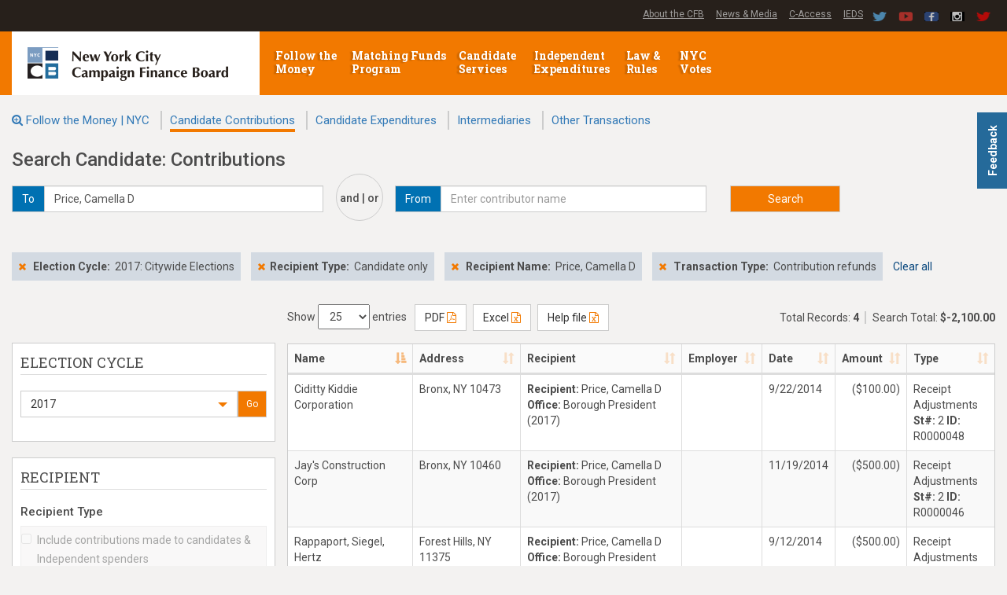

--- FILE ---
content_type: text/html; charset=utf-8
request_url: https://www.nyccfb.info/ftmsearch/Candidates/Contributions?ec=2017&rt=can&cand=1884&stmt=&trans=M
body_size: 14584
content:
<!doctype html>
<html class="no-js" lang="en">
<head>
    <meta charset="utf-8">
    <meta http-equiv="x-ua-compatible" content="ie=edge">
    <title> Candidate: Contributions - Follow the Money | NYC </title>
    <meta name="description" content="">
    <meta name="viewport" content="width=device-width, initial-scale=1">
    <link rel="apple-touch-icon" href="apple-touch-icon.png">
    <!-- Place favicon.ico in the root directory -->
    <link rel="shortcut icon" href="/FTMSearch/favicon.ico" />

    <link href="/FTMSearch/Content/normalize.css" rel="stylesheet" />
    <link href="/FTMSearch/Content/bootstrap.css" rel="stylesheet" />
    <link href="/FTMSearch/Content/bootstrap-select.css" rel="stylesheet" />
    <link href="/FTMSearch/Content/jquery.smartmenus.bootstrap.css" rel="stylesheet" />
    
    <link rel="stylesheet" href="https://cdnjs.cloudflare.com/ajax/libs/font-awesome/4.7.0/css/font-awesome.min.css">

    
    <link rel="stylesheet" href="https://code.jquery.com/ui/1.12.1/themes/base/jquery-ui.css">

    <link href="/FTMSearch/Content/DataTables/css/jquery.dataTables.min.css" rel="stylesheet" />
    
    <link href="/FTMSearch/Content/DataTables/css/responsive.dataTables.min.css" rel="stylesheet" />

    <link href="/FTMSearch/Content/highCheckTree.css" rel="stylesheet" />

    <link href="/FTMSearch/Content/main.css" rel="stylesheet" />
    <link href="/FTMSearch/Content/site.css?v=0302125049" rel="stylesheet" />
    <link href="/FTMSearch/Content/OffCanvas.css" rel="stylesheet" />

    

	<script src="/FTMSearch/Scripts/jquery-3.7.1.min.js"></script>
    <script src="/FTMSearch/Scripts/angular.min.js"></script>
    <script src="https://ajax.googleapis.com/ajax/libs/angularjs/1.5.8/angular-sanitize.js"></script>

    <script src="/FTMSearch/Scripts/modernizr-2.8.3.min.js"></script>

    <script type='text/javascript'>
        var appInsights = window.appInsights || function (config) {
            function r(config) { t[config] = function () { var i = arguments; t.queue.push(function () { t[config].apply(t, i) }) } }
            var t = { config: config }, u = document, e = window, o = 'script', s = u.createElement(o), i, f; for (s.src = config.url || '//az416426.vo.msecnd.net/scripts/a/ai.0.js', u.getElementsByTagName(o)[0].parentNode.appendChild(s), t.cookie = u.cookie, t.queue = [], i = ['Event', 'Exception', 'Metric', 'PageView', 'Trace', 'Ajax']; i.length;) r('track' + i.pop()); return r('setAuthenticatedUserContext'), r('clearAuthenticatedUserContext'), config.disableExceptionTracking || (i = 'onerror', r('_' + i), f = e[i], e[i] = function (config, r, u, e, o) { var s = f && f(config, r, u, e, o); return s !== !0 && t['_' + i](config, r, u, e, o), s }), t
        }({
            instrumentationKey: "16868e04-fbec-42be-98ee-3a81c5ae089a"
        });

        window.appInsights = appInsights;
        appInsights.trackPageView();
    </script>
</head>
<body>
    <!--[if lt IE 8]>
        <p class="browserupgrade">You are using an <strong>outdated</strong> browser. Please <a href="http://browsehappy.com/">upgrade your browser</a> to improve your experience.</p>
    <![endif]-->

    <header class="clearfix">
    <div class="headerwrap clearfix">
        <div class="container-fluid">
            <div class="headright">
                <div class="headercenter">
                    <a href="/about">About the CFB</a>
                    <a href="/media">News &amp; Media</a>
                    <a href="https://caccess.nyccfb.info" target="_blank">C-Access</a>
                    <a href="https://ieds.nyccfb.info/Public/Login.aspx" target="_blank">IEDS</a>
                </div>
                <div class="headermedia">
                    <span class="mediaicon"><a href="https://twitter.com/nyccfb" target="_blank"><img src="/FTMSearch/Images/twitter.png"></a></span>
                    <span class="mediaicon"><a href="https://www.youtube.com/user/nyccfb" target="_blank"><img src="/FTMSearch/Images/youTube.png"></a></span>
                    <span class="mediaicon"><a href="https://www.facebook.com/nycvotes" target="_blank"><img src="/FTMSearch/Images/facebook.png"></a></span>
                    <span class="mediaicon"><a href="https://www.instagram.com/nycvotes" target="_blank"><img src="/FTMSearch/Images/Instagram.png"></a></span>
                    <span class="mediaicon"><a href="https://twitter.com/&#64;nycvotes" target="_blank"><img src="/FTMSearch/Images/twitter-nycvotes.png"></a></span>
                </div>
            </div>
        </div>
    </div>
    <nav id="cfb_navId" class="navbar navbar-inverse clearfix">
        <div class="container-fluid">
            <div class="navbar-header">
                <button type="button" class="navbar-toggle" data-toggle="collapse" data-target=".navbar-collapse">
                    <span class="sr-only">Toggle navigation</span>
                    <span class="icon-bar"></span>
                    <span class="icon-bar"></span>
                    <span class="icon-bar"></span>
                </button>
                <div class="site-logo">
                    <a class="_navbar-brand" href="http://www.nyccfb.info/"><img src="https://www.nyccfb.info/sites/all/themes/cfb15/images/site-logo.png" class="img-responsive" alt="Home" /></a>
                </div>
            </div>
            <div id="navbar" class="collapse navbar-collapse">

                <!-- Left nav -->
                <ul class="nav navbar-nav cfb-menu">
                    <li class="first-bar menu-mlid-2460">
                        
                        <a href="http://www.nyccfb.info/follow-the-money/">Follow the Money <span class="caret"></span></a>
                    </li>
                    <li class="first-bar menu-mlid-300">
                        <a href="http://www.nyccfb.info/program">Matching Funds Program <span class="caret"></span></a>
                    </li>
                    <li class="first-bar menu-mlid-2462">
                        <a href="http://www.nyccfb.info/candidate-services">Candidate Services <span class="caret"></span></a>
                    </li>
                    <li class="first-bar menu-mlid-701">
                        <a href="http://www.nyccfb.info/independent-expenditures">Independent Expenditures <span class="caret"></span> </a>
                    </li>
                    <li class="first-bar menu-mlid-304">
                        <a href="http://www.nyccfb.info/law">Law &amp; Rules <span class="caret"></span></a>
                    </li>
                    <li class="first-bar menu-mlid-2461">
                        <a href="http://www.nyccfb.info/nyc-votes">NYC Votes <span class="caret"></span></a>
                    </li>
                </ul>


            </div><!--/.nav-collapse -->
        </div>
    </nav>
</header>



    <div id="body" class="clearfix" ng-app="FtmSearch"
         data-webapi="https://www.nyccfb.info/FTMSearchWebAPI"
         data-defaultElectionCycle="2025">
        





<div ng-controller="CandidatesContributionsCtrl as vm" ng-init="vm.init()">
    <div class="container-fluid">

        <style>
    
</style>

<div>
    <ul class="page-header-links">
        <li>
            <i class="fa fa-search-plus"></i> <a id="mainSearchPage" href="/FTMSearch/Home/FTMSearch"> Follow the Money | NYC </a>
        </li>
                <li>
                    <a id="Contributions" href="/FTMSearch/Candidates/Contributions?ec={{vm.defaultElectionCycle}}&rt=can">Candidate Contributions</a>
                </li>
                <li>
                    <a id="Expenditures" href="/FTMSearch/Candidates/Expenditures?ec={{vm.defaultElectionCycle}}">Candidate Expenditures</a>
                </li>
                <li>
                    <a id="Intermediaries" href="/FTMSearch/Candidates/Intermediaries?ec={{vm.defaultElectionCycle}}">Intermediaries</a>
                </li>
                <li>
                    <a id="OtherTransactions" href="/FTMSearch/Candidates/OtherTransactions?ec={{vm.defaultElectionCycle}}">Other Transactions</a>
                </li>
    </ul>
</div>

<script type="text/javascript">
    $(document).ready(function () {
        if ($('#SearchParams_internCode').val().length != 0) {
            $('#mainSearchPage').attr('href', $('#mainSearchPage').attr('href') + "?internCode=" + $('#SearchParams_internCode').val());
            $('#Contributions').attr('href', $('#Contributions').attr('href') + "&internCode=" + $('#SearchParams_internCode').val());
            $('#Expenditures').attr('href', $('#Expenditures').attr('href') + "&internCode=" + $('#SearchParams_internCode').val());
            $('#Intermediaries').attr('href', $('#Intermediaries').attr('href') + "&internCode=" + $('#SearchParams_internCode').val());
            $('#OtherTransactions').attr('href', $('#OtherTransactions').attr('href') + "&internCode=" + $('#SearchParams_internCode').val());
        }
    });
</script>







        <input id="FtmController" name="FtmController" ng-value="vm.ftmController" type="hidden" value="Candidates" />
        <input id="FtmAction" name="FtmAction" type="hidden" value="Contributions" />

        <h3>Search Candidate: Contributions</h3>

        <div id="_searchForm">
<form action="/FTMSearch/Candidates/Contributions" autocomplete="off" id="ContributionsForm" method="post"><input name="__RequestVerificationToken" type="hidden" value="55baFXP99tXBg6w6Lb2Tx50LLlsIzysXOk3D4mw5BLcy36ED9m9M6_2HPXDNmGuAH772FBZ0_82hX1lzjDleLsGwIlBVu_E4ZL8fV-_KqEw1" />                <div id="search-filters-top" class="row">
                    <div class="form-group col-md-4">
                        <div class="input-group">
    <div class="input-group-addon"><span id="AddOnLeft">To</span></div>
    <input type="text" id="InputLeft" name="InputLeft" placeholder="Enter candidate name" class="form-control"
           ng-model="vm.typeaheadSelectedLeft" ng-disabled="vm.includeContributions"
           uib-typeahead="obj as obj.label for obj in vm.getAutoCompleteListLeft($viewValue)"
           typeahead-loading="vm.loadingLocationsLeft" typeahead-no-results="vm.noResultsLeft">
</div>
<i ng-show="vm.loadingLocationsLeft" class="smallLoader"></i>
<div ng-show="vm.noResultsLeft">
    <i class="glyphicon glyphicon-remove" ng-click="vm.noResultClickLeft()"></i> No autocomplete results found
</div>
<input id="InputLeftId" name="InputLeftId" ng-value="vm.typeaheadSelectedLeft.id" type="hidden" value="" />


                    </div>
                    <div class="form-group col-md-1 center-block ○♪">
                        <h5>and | or</h5>
                    </div>
                    <div class="form-group col-md-4">
                        <div class="input-group">
    <div class="input-group-addon"><span id="AddOnRight">From</span></div>
    <input type="text" id="InputRight" name="InputRight" placeholder="Enter contributor name" class="form-control"
           ng-model="vm.typeaheadSelectedRight"
           uib-typeahead="obj as obj.label for obj in vm.getAutoCompleteListRight($viewValue)"
           typeahead-loading="vm.loadingLocationsRight" typeahead-no-results="vm.noResultsRight">
</div>
<i ng-show="vm.loadingLocationsRight" class="smallLoader"></i>
<div ng-show="vm.noResultsRight">
    <i class="glyphicon glyphicon-remove" ng-click="vm.noResultClickRight()"></i> No autocomplete results found
</div>
<input id="InputRightId" name="InputRightId" ng-value="vm.typeaheadSelectedRight.id" type="hidden" value="" />


                        
                    </div>
                    <div class="form-group col-md-3">
                        <button class="btn btn-default submit-button" type="submit">Search</button>
                    </div>
                </div>
                <div class="row">
                    <input id="SearchParams_internCode" name="SearchParams.internCode" type="hidden" value="" />

                    <!-- INPUTS left,right -->
                    <input id="SearchParams_cand_id" name="SearchParams.cand_id" type="hidden" value="1884" />
                    <input id="SearchParams_last_name1" name="SearchParams.last_name1" type="hidden" value="" />

                    <!-- ELECTION CYCLE -->
                    <input id="SearchParams_election_cycle" name="SearchParams.election_cycle" ng-value="vm.selectedElectionCycle" type="hidden" value="2017" />

                    <!-- RECIPIENT -->
                    <input id="SearchParams_RecipientType" name="SearchParams.RecipientType" ng-value="vm.includeContributions | getRecipientType" type="hidden" value="can" />
                    <input id="SearchParams_office_cd" name="SearchParams.office_cd" ng-value="vm.selectedOffices" type="hidden" value="" />

                    <!-- CONTRIBUTOR -->
                    <input id="SearchParams_c_cd" name="SearchParams.c_cd" ng-value="vm.selectedContributorType" type="hidden" value="" />
                    <input id="SearchParams_emp_name1" name="SearchParams.emp_name1" type="hidden" value="" />
                    <input id="SearchParams_boro_cd" name="SearchParams.boro_cd" ng-value="vm.selectedContributorAddresses" type="hidden" value="" />
                    <input id="SearchParams_zip" name="SearchParams.zip" type="hidden" value="" />

                    <!-- TRANSACTION -->
                    <input id="SearchParams_min_amount" name="SearchParams.min_amount" type="hidden" value="" />
                    <input id="SearchParams_max_amount" name="SearchParams.max_amount" type="hidden" value="" />
                    <input id="SearchParams_date_from" name="SearchParams.date_from" type="hidden" value="" />
                    <input id="SearchParams_date_to" name="SearchParams.date_to" type="hidden" value="" />
                    <input id="SearchParams_stmt" name="SearchParams.stmt" ng-value="vm.selectedStatements" type="hidden" value="" />
                    <input id="SearchParams_TransactionType_ID" name="SearchParams.TransactionType_ID" ng-value="vm.selectedTransactionType" type="hidden" value="M" />
                    <input id="SearchParams_Account_ID" name="SearchParams.Account_ID" ng-value="vm.selectedAccountType" type="hidden" value="" />
                </div>
</form>        </div>

        <div id="search-filters" class="row">
            <div class="col-md-12">
                

<span id="_filterElectionCycle" class="filter-tag">
    <span class="filter-remove"><i class="glyphicon glyphicon-remove" ng-click="vm.filterClick('electionCycle')"></i></span>
    <span class="filter-type">Election Cycle:</span>
    
    <span class="filter-value"> 2017: Citywide Elections </span>
</span>




<span id="_filterRecipientType" class="filter-tag">
    <span class="filter-remove"><i class="glyphicon glyphicon-remove" ng-click="vm.filterClick('recipientType')"></i></span><span class="filter-type">Recipient Type:</span><span class="filter-value">
                Candidate only
    </span>
</span>










<span id="_filterRecipientName" class="filter-tag">
    <span class="filter-remove">
        <i class="glyphicon glyphicon-remove" ng-click="vm.filterClick('recipientName')"></i>
    </span>
    <span class="filter-type">
        Recipient Name:
    </span>
    <span class="filter-value">{{vm.typeaheadSelectedLeft.label}}</span>
</span>







<span id="_filterTransactionType" class="filter-tag">
    <span class="filter-remove"><i class="glyphicon glyphicon-remove" ng-click="vm.filterClick('transactionType')"></i></span>
    <span class="filter-type">Transaction Type:</span>
    
    <span class="filter-value"> Contribution refunds </span>
</span>









<span class="link-hover">
    <a href="#" ng-click="vm.clearAll()" rel="nofollow" title="Clear all filters">
        Clear all  
    </a>
</span>

<div>
    <input id="officesLabel" type="hidden" ng-model="vm.officesMessage">
</div>
            </div>
        </div>

        <div class="row full">
            <div id="search-wrapper" class="col-md-12">
                
<div id="showHideSearchMenu" class="form-group hide">
    <button id="showHideButton" class="btn btn-default btn">
        <span id="showHideBtnText">Show</span> search menu
    </button>
</div>


                <div id="search-filters-input">
                    <div class="refinement-group">
    <div class="refinement-header">
        <h4>Election Cycle</h4>
    </div>
    <div class="refinement-content">
        <div id="ddlElectionCycleMenu" class="input-group m-t-10">
            

            <select class="selectpicker form-control" ng-model="vm.selectedElectionCycle" id="ddlElectionCycle"
                    data-size="10" multiple data-selected-text-format="count > 3" title="Choose from the following..."
                    data-actions-box="true" data-dropup-auto="false">
                        <option data-divider="true"></option>
                        <option disabled> ------- Citywide Elections ------- </option>
                        <option value='2029' title='2029'> 2029: Citywide Elections </option>
                        <option value='2025' title='2025'> 2025: Citywide Elections </option>
                        <option value='2024' title='2024'> 2024: Ballot Proposals </option>
                        <option value='2023' title='2023'> 2023: All Council Districts </option>
                        <option value='2022' title='2022'> 2022: Ballot Proposals </option>
                        <option value='2021' title='2021'> 2021: Citywide Elections </option>
                        <option value='2018' title='2018'> 2018: Ballot Proposals </option>
                        <option value='2017' title='2017'> 2017: Citywide Elections </option>
                        <option value='2013' title='2013'> 2013: Citywide Elections </option>
                        <option value='2009' title='2009'> 2009: Citywide Elections </option>
                        <option value='2005' title='2005'> 2005: Citywide Elections </option>
                        <option value='2003' title='2003'> 2003: All Council Districts </option>
                        <option value='2001' title='2001'> 2001: Citywide Elections </option>
                        <option value='1997' title='1997'> 1997: Citywide Elections </option>
                        <option value='1993' title='1993'> 1993: Citywide Elections </option>
                        <option value='1991' title='1991'> 1991: All Council Districts </option>
                        <option value='1989' title='1989'> 1989: Citywide Elections </option>
                        <option data-divider="true"></option>
                        <option disabled> ------- Off-Year Elections ------- </option>
                        <option value='2020A' title='2020A'> 2020: Queens Borough President (Jun/Nov) </option>
                        <option value='2020B' title='2020B'> 2020: Council District 37 (Jun/Nov) </option>
                        <option value='2019' title='2019'> 2019: Public Advocate &amp; Council District 45 (Jun/Nov) </option>
                        <option value='2016' title='2016'> 2016: Council Districts 17, 51 (Sept/Nov) </option>
                        <option value='2015' title='2015'> 2015: Council District 23 (Sept/Nov) </option>
                        <option value='2011' title='2011'> 2011: Council District 28 (Sept/Nov) </option>
                        <option value='2010' title='2010'> 2010: Council District 44 (Sept/Nov) </option>
                        <option value='2008' title='2008'> 2008: Council District 30 (Sept/Nov) </option>
                        <option value='2007' title='2007'> 2007: Council Districts 40, 51 (Sept/Nov) </option>
                        <option value='1999' title='1999'> 1999: Council Districts 3, 4, 48, 50 (Sept/Nov) </option>
                        <option value='1996' title='1996'> 1996: Council District 5 (Sept/Nov) </option>
                        <option value='1994' title='1994'> 1994: Council District 51 (Sept/Nov) </option>
                        <option data-divider="true"></option>
                        <option disabled> ------- Special Elections ------- </option>
                        <option value='2025B' title='2025B'> 2025: City Council District 51 </option>
                        <option value='2025A' title='2025A'> 2025: City Council District 44 </option>
                        <option value='2021C' title='2021C'> 2021: City Council Districts 11 &amp; 15 </option>
                        <option value='2021B' title='2021B'> 2021: City Council District 31 </option>
                        <option value='2021A' title='2021A'> 2021: Council District 24 </option>
                        <option value='2020C' title='2020C'> 2020: Council District 12 </option>
                        <option value='2019B' title='2019B'> 2019: Council District 45 </option>
                        <option value='2019A' title='2019A'> 2019: Public Advocate </option>
                        <option value='2017A' title='2017A'> 2017: Council District 9 </option>
                        <option value='2016A' title='2016A'> 2016: Council District 17 </option>
                        <option value='2015A' title='2015A'> 2015: Council District 51 </option>
                        <option value='2013A' title='2013A'> 2013: Council District 31 </option>
                        <option value='2012A' title='2012A'> 2012: Council District 12 </option>
                        <option value='2010B' title='2010B'> 2010: Council District 28 </option>
                        <option value='2010A' title='2010A'> 2010: Council District 44 (March) </option>
                        <option value='2009B' title='2009B'> 2009: Bronx Borough President </option>
                        <option value='2009A' title='2009A'> 2009: Council Districts 21, 32, 49 </option>
                        <option value='2008A' title='2008A'> 2008: Council District 30 (June) </option>
                        <option value='2007B' title='2007B'> 2007: Council District 40 (April) </option>
                        <option value='2007A' title='2007A'> 2007: Council Districts 40, 51 (Feb) </option>
                        <option value='2005A' title='2005A'> 2005: Council District 17 (Feb) </option>
                        <option value='2003A' title='2003A'> 2003: Council Districts 18, 43 (Feb) </option>
                        <option value='2002A' title='2002A'> 2002: Council District 38 </option>
                        <option value='2001A' title='2001A'> 2001: Council District 15 </option>
                        <option value='1999A' title='1999A'> 1999: Council Districts 3, 48, 50 (Feb) </option>
                        <option value='1997A' title='1997A'> 1997: Council District 17 </option>
                        <option value='1996A' title='1996A'> 1996: Council District 5 (Jan) </option>
                        <option value='1994A' title='1994A'> 1994: Council District 51 (April) </option>
                        <option value='1993A' title='1993A'> 1993: Council District 4 </option>
                        <option value='1991B' title='1991B'> 1991: Council District 22 (April) </option>
                        <option value='1991A' title='1991A'> 1991: Council District 29 (Feb) </option>
                        <option value='1990A' title='1990A'> 1990: Council District 1 (July) </option>
                        <option data-divider="true"></option>
                        <option disabled> ------- Transition and Inauguration Entities ------- </option>
                        <option value='2025T' title='2025T'> 2025: Citywide Transition/Inauguration </option>
                        <option value='2023T' title='2023T'> 2023: Citywide Transition/Inauguration </option>
                        <option value='2021T' title='2021T'> 2021: Citywide Transition/Inauguration </option>
                        <option value='2017T' title='2017T'> 2017: Citywide Transition/Inauguration </option>
                        <option value='2013T' title='2013T'> 2013: Citywide Transition/Inauguration </option>
                        <option value='2010V' title='2010V'> 2010: Council District 28 Transition/Inauguration </option>
                        <option value='2010U' title='2010U'> 2010: Council District 44 Transition/Inauguration </option>
                        <option value='2009T' title='2009T'> 2009: Citywide Transition/Inauguration </option>
                        <option value='2009V' title='2009V'> 2009: Bronx Borough President Transition/Inauguration </option>
                        <option value='2009U' title='2009U'> 2009: Council Districts 21,32,49 Transition/Inaug </option>
                        <option value='2005T' title='2005T'> 2005: Citywide Transition/Inauguration </option>
                        <option value='2003T' title='2003T'> 2003: Council Transition/Inauguration </option>
                        <option value='2003U' title='2003U'> 2003: Council District 18 Transition/Inauguration </option>
                        <option value='2001T' title='2001T'> 2001: Citywide Transition/Inauguration </option>
                        <option value='2019T' title='2019T'> 2019: Public Advocate Transition/Inauguration </option>
                        <option value='2020T' title='2020T'> 2020: BP and CC Transition/Inauguration </option>
            </select>

            <span class="input-group-btn">
                <button ng-click="vm.GoElectionCycle()" class="btn btn-sm filter-go-button">Go</button>
            </span>
        </div>
        <input id="oldElectionCycle" type="hidden" value={{vm.oldElectionCycle}}>
    </div>
</div>



<div class="refinement-group">
    <div class="refinement-header">
        <h4>
                    Recipient

        </h4>
    </div>



<div class="refinement-sub-header">
    <h5>Recipient Type</h5>
</div>
<div class="refinement-content">
    <div class="checkbox">
        <label class="{{vm.typeaheadSelectedLeft.id ? 'vague' : ''}}">
            <input id="includeContributions" type="checkbox" 
                   ng-model="vm.includeContributions" 
                   ng-disabled="vm.typeaheadSelectedLeft.id || vm.selectedOffices || vm.selectedIndependentSpendersType" 
                   ng-change="vm.GoRecipientType()"> 
            Include contributions made to candidates & Independent spenders
        </label>
    </div>
</div>



<div class="refinement-sub-header clearfix">
    <h5 style="float:left;">Office</h5>
    <div class="text-right" style="float:right;">
        <button id="goOfficeBtn" 
                class="btn btn-sm filter-go-button-color ng-hide" 
                ng-click="vm.GoOffice()" 
                ng-disabled="vm.selectedOffices == '_'">Go</button>
    </div>
</div>
<div class="refinement-content">
    <ng-office-check-tree id="office-check-tree"
                          ec="vm.selectedElectionCycle"
                          selected="vm.selectedOffices"
                          message="vm.officesMessage"
                          ec-default="vm.defaultElectionCycle"
                          callback="vm.GoOffice()"></ng-office-check-tree>

    <input id="officeList_ec" type="hidden" value={{vm.selectedElectionCycle}}>
    <input id="office_ec" type="hidden" value={{vm.ecOffice}}>
    <input id="officeList_ofc" type="hidden" value={{vm.selectedOffices}}>
    <input id="officeList_lbl" type="hidden" value={{vm.officesMessage}}>
</div>

</div>




<div class="refinement-group">
    <div class="refinement-header">
        <h4>Contributor</h4>
    </div>

<div class="refinement-sub-header">
    <h5>Contributor Type</h5>
</div>
<div class="refinement-content">
    <div class="input-group m-t-10">
        

        <select class="selectpicker form-control" ng-model="vm.selectedContributorType" id="ddlContributor"
                data-size="10" multiple data-selected-text-format="count > 2" title="Choose from the following..."
                data-actions-box="true" data-dropup-auto="false">
                    <option data-divider="true"></option>
                    <option disabled> ------- Individuals ------- </option>
                    <option value='IND' title='Individual'> Individual </option>
                    <option value='CAN' title='Candidate'> Candidate </option>
                    <option value='SPO' title='Candidate&#39;s Spouse'> Candidate&#39;s Spouse </option>
                    <option value='FAM' title='Candidate&#39;s Family'> Candidate&#39;s Family </option>
                    <option data-divider="true"></option>
                    <option disabled> ------- Political Committees ------- </option>
                    <option value='PCOMC' title='Candidate Committee'> Candidate Committee </option>
                    <option value='PCOMZ' title='Party Committee'> Party Committee </option>
                    <option value='PCOMP' title='Political Action Committee (PAC)'> Political Action Committee (PAC) </option>
                    <option data-divider="true"></option>
                    <option disabled> ------- Labor Unions ------- </option>
                    <option value='empo' title='Labor Unions'> Labor Unions </option>
                    <option data-divider="true"></option>
                    <option disabled> ------- Business Entities ------- </option>
                    <option value='CORP' title='Corporation'> Corporation </option>
                    <option value='PART' title='Partnership'> Partnership </option>
                    <option value='LLC' title='Limited Liability Companies (LLC)'> Limited Liability Companies (LLC) </option>
                    <option data-divider="true"></option>
                    <option disabled> ------- Other/Unclassified ------- </option>
                    <option value='othr_unkn' title='Other/Unclassified'> Other/Unclassified </option>
        </select>

        <span class="input-group-btn">
            <button ng-click="vm.GoContributorType()" class="btn btn-sm filter-go-button" ng-disabled="vm.selectedContributorType == '_'">Go</button>
        </span>
    </div>

</div>




    
<div class="refinement-sub-header">
    <h5>Employer Name</h5>
</div>
<div class="refinement-content">
    <form role="form" name="employerForm" novalidate="">
        <div class="input-group m-t-10">
            <input id="employerName" name="employerName" maxlength="30" ng-model="vm.employerName" ng-pattern="/^[a-z\d\-_\s]+$/i" placeholder="Enter employer name" type="text" class="form-control">
            <span class="input-group-btn">
                <button ng-click="employerForm.$invalid || vm.GoContributorEmployer()" class="btn btn-sm filter-go-button" ng-disabled="employerForm.$invalid">Go</button>
            </span>
        </div>
        <div data-ng-show="employerForm.employerName.$error.pattern" class="alert alert-danger alert-dismissible" role="alert">
            <strong>Please enter only alphanumeric characters</strong>
        </div>
    </form>
</div>



    
<div class="refinement-sub-header clearfix">
    <h5 style="float:left;">Contributor Address</h5>
    <div class="text-right" style="float:right;" >
        <button ng-click="vm.GoContributorAddress()" class="btn btn-sm filter-go-button-color ng-hide">Go</button>
    </div>
</div>
<div class="refinement-content">
    <ng-contributor-address-check-tree id="contributor-address-check-tree"
                                       selected="vm.selectedContributorAddresses"
                                       message="vm.contributorAddressesMessage"
                                       callback="vm.GoContributorAddress()"></ng-contributor-address-check-tree>
</div>

    <div class="row text-center">
        <h5>- Or -</h5>
    </div>
    
<div class="refinement-sub-header">
    <h5>Zip</h5>
</div>
<div class="refinement-content">
    <form role="form" class="form-horizontal" name="zipForm" novalidate="">
        <div class="input-group m-t-10">
            <input id="zipCode" name="zipCode" ng-model="vm.zip" ng-pattern="/^(\d{5}-\d{4}|\d{5})$/" maxlength="5" type="text" class="form-control">
            <span class="input-group-btn">
                <a ng-click="zipForm.$invalid || vm.GoContributorZip()" class="btn btn-sm go-button" ng-disabled="zipForm.$invalid">Go</a>
            </span>
        </div>
        <div data-ng-show="zipForm.zipCode.$error.pattern" class="alert alert-danger alert-dismissible" role="alert">
            <strong>Please enter proper Zip Code</strong>
        </div>
    </form>
</div>







</div>







<div class="refinement-group">
    
    <div class="refinement-header">
         
        <h4>
            Transaction
        </h4>
    </div>

<div class="refinement-content">
    <form role="form" name="amountForm" novalidate="">
        <div id="min-max-amounts" class="row no-gutter">
            <div class="form-group col-sm-5">
                <label for="MinAmount">Min Amount</label>
                <div id="min-amount" class="input-group">
                    <div class="input-group-addon">$</div>
                    <input type="number" id="MinAmount" name="MinAmount" placeholder="Min $" class="form-control"
                           ng-model="vm.minAmount"
                           ng-pattern="/^[0-9]{1,8}$/"
                            /> 
                </div>
            </div>
            <div class="form-group col-sm-5">
                <label for="MaxAmount">Max Amount</label>
                <div id="max-amount" class="input-group">
                    <div class="input-group-addon">$</div>
                    <input type="number" id="MaxAmount" name="MaxAmount" placeholder="Max $" class="form-control"
                           ng-model="vm.maxAmount"
                           ng-pattern="/^[0-9]{1,20}$/" />
                </div>
            </div>
            <div class="form-group col-sm-2 col-no-padding btn_mobile">
                <button ng-click="vm.GoTransactionAmount()" class="btn btn-sm go-button-2" type="button" ng-disabled="amountForm.$invalid">Go</button>
            </div>
        </div>
    </form>
    <div data-ng-show="amountForm.MinAmount.$error.pattern" class="alert alert-danger alert-dismissible" role="alert">
        <strong>Not a valid number!</strong>
    </div>
    <div data-ng-show="amountForm.MaxAmount.$error.pattern" class="alert alert-danger alert-dismissible" role="alert">
        <strong>Not a valid number!</strong>
    </div>
    <div data-ng-show="amountForm.MinAmount.$error.lowerThan" class="alert alert-danger alert-dismissible" role="alert">
        <strong>Min amount cannot exceed max amount.</strong>
    </div>
    <div id="minLessThanMax" class="alert alert-danger alert-dismissible" role="alert" style="display: none;">
        <strong>Min amount cannot exceed max amount.</strong>
    </div>
    <input type="hidden" id="MinAmount" name="MinAmount" value="">
    <input type="hidden" id="MaxAmount" name="MaxAmount" value="">
    
</div>


    

<div class="refinement-sub-header">
    <h5>Transaction Type</h5>
</div>
<div class="refinement-content">
    <div class="input-group m-t-10">
        

        <select class="selectpicker form-control" ng-model="vm.selectedTransactionType" id="ddlTransactionType"
                data-size="10" multiple data-selected-text-format="count > 2" title="Choose from the following..."
                data-actions-box="true" data-dropup-auto="false">
                    <option value='ABC' title='Monetary contributions'> Monetary contributions </option>
                    <option value='D' title='In-kind contributions'> In-kind contributions </option>
                    <option value='M' title='Contribution refunds'> Contribution refunds </option>
        </select>

        <span class="input-group-btn">
            <button ng-click="vm.GoTransactionType()" class="btn btn-sm filter-go-button" ng-disabled="vm.selectedTransactionType == '_'">Go</button>
        </span>
    </div>
</div>





<div class="refinement-sub-header">
    <h5>Account Type</h5>
</div>
<div class="refinement-content">
    <div class="input-group m-t-10">
        

        <select class="selectpicker form-control" ng-model="vm.selectedAccountType" id="ddlAccountType"
                data-size="10" multiple data-selected-text-format="count > 3" title="Choose from the following..."
                data-actions-box="true" data-dropup-auto="false">
                    <option value='PG' title='PG'> Primary/general </option>
                    <option value='Runoff' title='Runoff'> Runoff </option>
                    <option value='Seg' title='Seg'> Segregated account </option>
        </select>

        <span class="input-group-btn">
            <button ng-click="vm.GoAccountType()" class="btn btn-sm filter-go-button" ng-disabled="vm.selectedAccountType == '_'">Go</button>
        </span>
    </div>
</div>




            <div id="transaction_duration" style="border: 0px solid #ccc;">
                <form role="form" class="date-range" name="dateRangeForm" novalidate="">
    <div class="row no-gutter">
        <div class="form-group col-sm-5">
            <label for="dateFrom">From</label>
            <div class="input-group__">
                <input type="text" class="form-control" id="dateFrom" ng-model="vm.dateFrom" placeholder="mm/dd/yyyy" readonly style="background-color: #fff;"/>
            </div>
        </div>
        <div class="form-group col-sm-5">
            <label for="dateTo">To</label>
            <div class="input-group__">
                <input type="text" class="form-control" id="dateTo" ng-model="vm.dateTo" placeholder="mm/dd/yyyy" readonly style="background-color: #fff;"/>
            </div>
        </div>
        <div class="form-group col-sm-2 col-no-padding btn_mobile">
            <button ng-click="vm.GoDateRange()" class="btn btn-sm go-button-2">Go</button>
        </div>
    </div>
</form>



                    <div class="row text-center">
                        <h5>- Or -</h5>
                    </div>

<div class="refinement-sub-header clearfix">
    <h5 style="float:left;">Disclosure Statement</h5>
    <div class="text-right" style="float:right;">
        <button ng-click="vm.GoStatement()" class="btn btn-sm filter-go-button-color ng-hide">Go</button>
    </div>
</div>
<div class="refinement-content">
    <ng-statement-check-tree id="statement-check-tree"
                             ec="vm.selectedElectionCycle"
                             type="vm.ftmController"
                             selected="vm.selectedStatements"
                             message="vm.statementMessage"
                             callback="vm.GoStatement()"></ng-statement-check-tree>
</div>


            </div>

</div>




 


                </div>
                <div id="search-results">
                    <div class="row">
                        <div class="col-md-12">
                            <div id="results-table-controls">
                                <div class="export-button-group">
                                    <button id="exportToPDF" class="btn btn-default btn" onclick="javascript: runExportToPDF();" data-loading-text="<i class='excelLoader'></i> <span class='exporting-text'>Exporting...<span>">
                                        PDF <i class="fa fa-file-pdf-o"></i>
                                    </button>
                                    <button id="exportToExcel" class="btn btn-default btn" onclick="javascript: runExportToExcel();" data-loading-text="<i id='excelLoader' class='excelLoader'></i> <span class='exporting-text'>Exporting...<span>  ">
                                        Excel <i class="fa fa-file-excel-o"></i>
                                    </button>
                                    <button id="exportHelpfile" class="btn btn-default btn" onclick="javascript: runExportHelpfile();" data-loading-text="<i id='excelLoader' class='excelLoader'></i> <span class='exporting-text'>Exporting...<span>  ">
                                        Help file <i class="fa fa-file-excel-o"></i>
                                    </button>
                                    <a id="exportedFile" href="" download></a>
                                    <a id="exportedPdf" href="" download></a>
                                    <a id="exportedHelpfile" href="" download></a>
                                </div>
                                <div class="dataTables_totalAmount">
                                    <span id="search-totalRecords"><span id="txtTotalRecords">Total Records: </span><strong></strong></span>
                                    <span id="search-total"><span id="txtSearchTotal">Search Total: </span><strong></strong></span>
                                </div>
                            </div>
                        </div>
                    </div>
                    <div class="row">
                        <div class="col-md-12">
                            <div class="results-table">
                                <table id="ftmDataTable" class="table table-striped table-bordered dt-responsive nowrap dataTable no-footer dtr-inline">
                                    <thead>
                                        <tr>
                                            <th>Name</th>
                                            <th>Address</th>
                                            
                                            <th>Recipient</th>
                                            <th>Employer</th>
                                            <th>Date</th>
                                            <th>Amount</th>
                                            <th>Type</th>
                                        </tr>
                                    </thead>
                                    <tbody></tbody>
                                </table>
                            </div>
                        </div>
                    </div>
                    <div class="row">
                        <div class="col-md-12">
                            <div id="results-table-footer"></div>
                        </div>
                    </div>
                </div>
            </div>
        </div>

        <!-- independent Spender Details Modal -->
        <div class="modal fade" id="independentSpenderDetailsModal" tabindex="-1" role="dialog">
            <div class="modal-dialog modal-lg" role="document">
                <div class="modal-content">
                    <!-- independent Spender Details Modal will get injected here -->
                </div><!-- /.modal-content -->
            </div><!-- /.modal-dialog -->
        </div><!-- /.modal -->

    </div>
</div>


        <input id="webApiUrl" type="hidden" value="">
    </div>

    
<div class="bottomnav">
    <div class="container">
        <div class="row">
            <div class="col-sm-2">
                <ul class="list-unstyled">
                    <li><a href="/FTMSearch/">Follow the Money</a></li>
                    <li>
                        <a href="/FTMSearch/Home/FTMSearch" title="">Follow the Money | NYC</a>
                    </li>
                    <li class="leaf menu-mlid-2828">
                        <a href="http://www.nyccfb.info/VSApps/WebForm_Finance_Summary.aspx?as_election_cycle=2013&amp;sm=press_12&amp;sm=press_12" title="">Campaign Finance Summary</a>
                    </li>
                    <li class="expanded menu-mlid-2935">
                        <a href="http://www.nyccfb.info/follow-the-money/reports">Campaign Finance Reports</a>
                    </li>
                    <li class="expanded menu-mlid-2936">
                        <a href="http://www.nyccfb.info/follow-the-money/analysis">Analysis</a>
                    </li>
                    <li class="last expanded menu-mlid-2934">
                        <a href="http://www.nyccfb.info/follow-the-money/post-election">Post-Election/Enforcement</a>
                    </li>
                </ul>
            </div>
            <div class="col-sm-2">
                <ul class="list-unstyled">
                    <li>
                        <a href="http://www.nyccfb.info/program">Matching Funds Program</a>
                    </li>
                    <li class="first leaf menu-mlid-2883">
                        <a href="http://www.nyccfb.info/program/how-it-works">How It Works</a>
                    </li>
                    <li class="leaf menu-mlid-2884">
                        <a href="http://www.nyccfb.info/program/benefits">Benefits</a>
                    </li>
                    <li class="leaf menu-mlid-2885">
                        <a href="http://www.nyccfb.info/program/impact-of-public-funds">Impact of Public Funds</a>
                    </li>
                    <li class="leaf menu-mlid-2886">
                        <a href="http://www.nyccfb.info/program/campaign-finance-resources">Campaign Finance Resources</a>
                    </li>
                    <li class="last leaf menu-mlid-2898">
                        <a href="http://www.nyccfb.info/candidate-services/join" title="">How to Enroll</a>
                    </li>
                </ul>

            </div>
            <div class="col-sm-2">
                <ul class="list-unstyled">
                    <li>
                        <a href="http://www.nyccfb.info/candidate-services">Candidate Services</a>
                    </li>
                    <li>
                        <a href="http://www.nyccfb.info/candidate-services/getting-started">Start Your Campaign</a>
                    </li>
                    <li>
                        <a href="http://www.nyccfb.info/candidate-services/limits-thresholds/2017">Limits &amp; Thresholds</a>
                    </li>
                    <li>
                        <a href="http://www.nyccfb.info/candidate-services/disclosure-deadlines/2017">Disclosure Deadlines</a>
                    </li>
                    <li>
                        <a href="http://www.nyccfb.info/candidate-services/campaign-resources">Campaign Resources</a>
                    </li>
                    <li>
                        <a href="http://www.nyccfb.info/candidate-services/post-election">Post-Election</a>
                    </li>
                </ul>
            </div>
            <div class="col-sm-2">
                <ul class="list-unstyled">
                    <li>
                        <a href="http://www.nyccfb.info/independent-expenditures">Independent Expenditures</a>
                    </li>
                    <li>
                        <a href="http://www.nyccfb.info/independent-expenditures/about-ies">About Independent Expenditures (IEs)</a>
                    </li>
                    <li>
                        <a href="http://www.nyccfb.info/independent-expenditures/independent-spender-resources">Independent Spender Resources</a>
                    </li>
                    <li>
                        <a href="http://www.nyccfb.info/independent-expenditures/ie-enforcement">IE Enforcement</a>
                    </li>
                </ul>
            </div>
            <div class="col-sm-2">
                <ul class="list-unstyled">
                    <li>
                        <a href="http://www.nyccfb.info/law">Law &amp; Rules</a>
                    </li>
                    <li>
                        <a href="http://www.nyccfb.info/law/act">Campaign Finance Act</a>
                    </li>
                    <li class="leaf menu-mlid-2530">
                        <a href="http://www.nyccfb.info/law/charter">NYC Charter</a>
                    </li>
                    <li>
                        <a href="http://www.nyccfb.info/law/rules">CFB Rules</a>
                    </li>
                    <li class="expanded menu-mlid-2464">
                        <a href="http://www.nyccfb.info/law/advisory-opinions" title="Advisory Opinions">Advisory Opinions (AOs)</a>
                    </li>
                    <li>
                        <a href="http://www.nyccfb.info/law/final-determinations" title="Final Determinations">Final Board Determinations (FBDs)</a>
                    </li>
                    <li>
                        <a href="http://www.nyccfb.info/law/penalty-guidelines/2013">Penalty Guidelines</a>
                    </li>
                    <li>
                        <a href="http://www.nyccfb.info/law/file-complaint" title="">How to File a Complaint</a>
                    </li>
                    <li>
                        <a href="http://www.nyccfb.info/law/foil">Freedom of Information Law (FOIL)</a>
                    </li>
                </ul>
            </div>
            <div class="col-sm-2">
                <ul class="list-unstyled">
                    <li>
                        <a href="http://www.nyccfb.info/nyc-votes">NYC Votes</a>
                    </li>
                    <li>
                        <a href="http://www.nyccfb.info/nyc-votes/about-nycvotes" title="">About NYC Votes</a>
                    </li>
                    <li>
                        <a href="http://www.nyccfb.info/nyc-votes/registering">Registering to Vote</a>
                    </li>
                    <li>
                        <a href="http://www.nyccfb.info/nyc-votes/how-to-vote">How to Vote</a>
                    </li>
                    <li>
                        <a href="http://www.nyccfb.info/nyc-votes/voter-guide">NYC Voter Guide</a>
                    </li>
                    <li>
                        <a href="http://www.nyccfb.info/nyc-votes/debate-videos" title="">Candidate Debates</a>
                    </li>
                    <li>
                        <a href="http://www.nyccfb.info/nyc-votes/community-programs">Community Programs</a>
                    </li>
                    <li>
                        <a href="http://www.nyccfb.info/nyc-votes/youth-programs">Youth Programs</a>
                    </li>
                    <li>
                        <a href="http://www.nyccfb.info/nyc-votes/get-involved">Get Involved</a>
                    </li>
                </ul>
            </div>
        </div>
    </div>
</div>
<footer>
    <div class="footerwrap clearfix">
        <div id="block-boxes-box-footer" class="container">
            <div class="bottomlogo">
                <div class="bmlogo">
                    <img src="/FTMSearch/Images/bmlogo.png" class="img-responsive" />
                </div>
            </div>
            <div class="footerextra">
                <div class="footerleft">
                    <ul>
                        <li><a href="/">About the CFB</a></li>
                        <li><a href="/">News &amp; Media</a></li>
                        <li><a href="http://www.nycvotes.org" target="_blank">NYCVotes.org</a></li>
                        <li><a href="/">Contact Us</a></li>
                        <li><a href="/">Career Opportunities</a></li>
                        <li><a href="/">Vendor Opportunities</a></li>
                        <li><a href="/">Privacy Policy</a></li>
                    </ul>
                </div>
                <div class="footerright">
                    <ul>
                        <li> © 2016 New York City Campaign Finance Board </li>
                        <li> 100 Church Street, 12th Floor, New York, NY 10007 </li>
                        <li class="tel"> 212.409.1800 </li>
                    </ul>
                </div>
            </div>

            <div class="footermedia">
                <span class="mediaicon"><a href="http://www.youtube.com/user/nyccfb" target="_blank"><img src="/FTMSearch/Images/youTube.png" /></a></span>
                <span class="mediaicon"><a href="https://twitter.com/nyccfb" target="_blank"><img src="/FTMSearch/Images/twitter.png" /></a></span>
            </div>
        </div>
    </div>

</footer>



    

    <script src="/FTMSearch/Scripts/DataTables/jquery.dataTables.min.js"></script>
    
    <script src="/FTMSearch/Scripts/DataTables/dataTables.responsive.min.js"></script>
    <script src="/FTMSearch/Scripts/angular-resource.min.js"></script>

    
    <script src="/FTMSearch/Scripts/jquery-ui.js"></script>

    <script src="/FTMSearch/Scripts/bootstrap.js"></script>
    <script src="/FTMSearch/Scripts/bootstrap-select.js"></script>

    <script src="/FTMSearch/Scripts/angular-ui/ui-bootstrap-tpls.min.js"></script>

    <script src="/FTMSearch/Scripts/jquery.smartmenus.js"></script>
    <script src="/FTMSearch/Scripts/jquery.smartmenus.bootstrap.js"></script>

    <script src="/FTMSearch/Scripts/masonry.pkgd.min.js"></script>

    
    <script src="/FTMSearch/Scripts/highchecktree.js?v=0302125049"></script>
    <script src="/FTMSearch/Scripts/plugins.js"></script>
    
    <script src="/FTMSearch/Scripts/main.js?v=0302125049"></script>

    
    
    <script src="/FTMSearch/Scripts/_FtmSearchApp.js?v=0302125049"></script>
    <script src="/FTMSearch/Scripts/_FtmService.js?v=0302125049"></script>


    

    <script src="/FTMSearch/Scripts/_CandidatesContributionsCtrl.js?v=0302125049"></script>
    <script src="/FTMSearch/Scripts/_export.js?v=0302125049"></script>
    <script src="/FTMSearch/Scripts/_dataTable.js?v=0302125049"></script>

    <script type="text/javascript">

        $(document).ready(function(){
            //debugger;
                iifeDataTable.inputToBLL.push({ "name": "election_cycle", "value": "2017" });
                iifeDataTable.inputToBLL.push({ "name": "office_cd", "value": "" });
                iifeDataTable.inputToBLL.push({ "name": "cand_id", "value": "1884" });
                iifeDataTable.inputToBLL.push({ "name": "boro_cd", "value": "" });
                iifeDataTable.inputToBLL.push({ "name": "zip", "value": "" });
                iifeDataTable.inputToBLL.push({ "name": "date_from", "value": "" });
                iifeDataTable.inputToBLL.push({ "name": "date_to", "value": "" });
                iifeDataTable.inputToBLL.push({ "name": "stmt", "value": "" });
                iifeDataTable.inputToBLL.push({ "name": "c_cd", "value": "" });
                iifeDataTable.inputToBLL.push({ "name": "purpose_cd", "value": "" });
                iifeDataTable.inputToBLL.push({ "name": "int_no", "value": "" });
                iifeDataTable.inputToBLL.push({ "name": "min_amount", "value": "" });
                iifeDataTable.inputToBLL.push({ "name": "max_amount", "value": "" });
                iifeDataTable.inputToBLL.push({ "name": "db_ind", "value": "" });
                iifeDataTable.inputToBLL.push({ "name": "last_name1", "value": "" });
                iifeDataTable.inputToBLL.push({ "name": "first_name1", "value": "" });
                iifeDataTable.inputToBLL.push({ "name": "exact_match1", "value": "c" });
                iifeDataTable.inputToBLL.push({ "name": "last_name2", "value": "" });
                iifeDataTable.inputToBLL.push({ "name": "first_name2", "value": "" });
                iifeDataTable.inputToBLL.push({ "name": "exact_match2", "value": "c" });
                iifeDataTable.inputToBLL.push({ "name": "last_name3", "value": "" });
                iifeDataTable.inputToBLL.push({ "name": "first_name3", "value": "" });
                iifeDataTable.inputToBLL.push({ "name": "exact_match3", "value": "c" });
                iifeDataTable.inputToBLL.push({ "name": "last_name4", "value": "" });
                iifeDataTable.inputToBLL.push({ "name": "first_name4", "value": "" });
                iifeDataTable.inputToBLL.push({ "name": "exact_match4", "value": "c" });
                iifeDataTable.inputToBLL.push({ "name": "last_name5", "value": "" });
                iifeDataTable.inputToBLL.push({ "name": "first_name5", "value": "" });
                iifeDataTable.inputToBLL.push({ "name": "exact_match5", "value": "c" });
                iifeDataTable.inputToBLL.push({ "name": "emp_name1", "value": "" });
                iifeDataTable.inputToBLL.push({ "name": "emp_exact_match1", "value": "c" });
                iifeDataTable.inputToBLL.push({ "name": "emp_name2", "value": "" });
                iifeDataTable.inputToBLL.push({ "name": "emp_exact_match2", "value": "c" });
                iifeDataTable.inputToBLL.push({ "name": "emp_name3", "value": "" });
                iifeDataTable.inputToBLL.push({ "name": "emp_exact_match3", "value": "c" });
                iifeDataTable.inputToBLL.push({ "name": "emp_name4", "value": "" });
                iifeDataTable.inputToBLL.push({ "name": "emp_exact_match4", "value": "c" });
                iifeDataTable.inputToBLL.push({ "name": "emp_name5", "value": "" });
                iifeDataTable.inputToBLL.push({ "name": "emp_exact_match5", "value": "c" });
                iifeDataTable.inputToBLL.push({ "name": "RecipientType", "value": "can" });
                iifeDataTable.inputToBLL.push({ "name": "IndependentEntityType_ID", "value": "" });
                iifeDataTable.inputToBLL.push({ "name": "IndependentEntityName_ID", "value": "" });
                iifeDataTable.inputToBLL.push({ "name": "TransactionType_ID", "value": "M" });
                iifeDataTable.inputToBLL.push({ "name": "Account_ID", "value": "" });
                iifeDataTable.inputToBLL.push({ "name": "sort_expression", "value": "" });
                iifeDataTable.inputToBLL.push({ "name": "sort_direction", "value": "" });
                iifeDataTable.inputToBLL.push({ "name": "page_no", "value": "" });
                iifeDataTable.inputToBLL.push({ "name": "rows_per_page", "value": "" });
                iifeDataTable.inputToBLL.push({ "name": "action_type", "value": "search" });
                iifeDataTable.inputToBLL.push({ "name": "internCode", "value": "" });
                iifeDataTable.inputToBLL.push({ "name": "CommunicationType_ID", "value": "" });
                iifeDataTable.inputToBLL.push({ "name": "Communication_ID", "value": "" });
                iifeDataTable.inputToBLL.push({ "name": "comm_id", "value": "" });
                iifeDataTable.inputToBLL.push({ "name": "spender_ID", "value": "" });
                iifeDataTable.inputToBLL.push({ "name": "contributor_id", "value": "" });
                iifeDataTable.inputToBLL.push({ "name": "Sond_cd", "value": "" });
                iifeDataTable.inputToBLL.push({ "name": "IndependentSpenderSearchName", "value": "" });
                iifeDataTable.inputToBLL.push({ "name": "Payee_Name", "value": "" });
                iifeDataTable.inputToBLL.push({ "name": "view_mode", "value": "list" });

            iifeDataTable.dataTableProps.aoColumns = [null, null, null, null, null, { sClass: "text-right" }, null];
            iifeDataTable.dataTableProps.sAjaxSource = '/FTMSearch/Candidates/ContriputionsAjaxHandler';
            var ftmDataTable = $('#ftmDataTable').dataTable(iifeDataTable.dataTableProps);

            iifeDataTable.processDetachAppendTo();
        });

        function runExportToExcel(){
            iifeExport.
                runExportToExcel('/FTMSearch/Candidates/ExportCandidatesContributionsToExcelAjaxHandler', iifeDataTable.inputToBLL);
        }

        function runExportToPDF(){
            iifeExport.
                runExportToPDF('/FTMSearch/Candidates/ExportCandidatesContributionsToPDFAjaxHandler', iifeDataTable.inputToBLL);
        }

        function runExportHelpfile() {
            iifeExport.
                runExportHelpfile("..\\Helpfiles\\CY2013_CONTRIBUTION_KEY.xls");
        }

    </script>

    <script type="text/javascript">

        $(document).ready(function(){
            //
            $('#independentSpenderDetailsModal').on('hidden.bs.modal', function(){
                $(this).removeData('bs.modal');
            });
        });

    </script>



    <script type="text/javascript">

        var root = '/FTMSearch/'; //this variable is used in js files so we can get the correct path

        window.onload = function () {
            $("#inputsDiv ul.dropdown-menu").addClass("flexcroll");
            $("#ecDiv ul.dropdown-menu").addClass("flexcroll");
            $("#search-filters-top ul.dropdown-menu").addClass("flexcroll");
            $("#search-filters-input ul.dropdown-menu").addClass("flexcroll");

            $("#" + $("#FtmAction").val()).addClass("activeAction");
        };

        $(document).ready(function () {
            //
            setTimeout(function () {
                $('.selectpicker').selectpicker('refresh');
                //alert("basic layout");
            }, 1000);
        });


        (function (i, s, o, g, r, a, m) {
            i['GoogleAnalyticsObject'] = r; i[r] = i[r] || function () {
                (i[r].q = i[r].q || []).push(arguments);
            }, i[r].l = 1 * new Date(); a = s.createElement(o),
            m = s.getElementsByTagName(o)[0]; a.async = 1; a.src = g;
            m.parentNode.insertBefore(a, m);
        })(window, document, 'script', 'https://www.google-analytics.com/analytics.js', 'ga');

        ga('create', 'UA-69785066-3', 'auto');
        ga('send', 'pageview');
    </script>
    <script type="text/javascript" src="https://s3.amazonaws.com/assets.freshdesk.com/widget/freshwidget.js"></script>

    <style>
        #freshwidget-button {
            z-index: 1000;
        }
        #freshwidget-button a {
            border-radius: 0;
        }
        #freshwidget-button a.freshwidget-theme {
            -webkit-box-shadow: initial; 
            -moz-box-shadow: initial;
            box-shadow: initial; 
        }
        .freshwidget-dialog .widget-close {
            left: initial;
            right: 30px;
            top: 16px;
            background: #fff;
            color: #f27900;
            border: 1px solid #fff;
            border-radius: 0px;
            border-right-color: #fff;
        }
    </style>

    <script type="text/javascript">
        FreshWidget.init("", {
            "queryString": "&helpdesk_ticket[group]=11000002341&disable[group_id]=true&widgetType=popup&formTitle=Help+us+improve+FTM-Search&submitTitle=Submit&submitThanks=Thank+you+for+your+feedback.&attachFile=no&captcha=yes&searchArea=no",
            "utf8": "✓",
            "widgetType": "popup",
            "buttonType": "text",
            "buttonText": "Feedback",
            "buttonColor": "white",
            "buttonBg": "#256A9A",
            "alignment": "2",
            "offset": "200px",
            "submitThanks": "Thank you for your feedback.",
            "formHeight": "800px",
            "captcha": "yes",
            "url": "https://helpdesk.nyccfb.info"
        });
    </script>


</body>
</html>


--- FILE ---
content_type: application/javascript
request_url: https://www.nyccfb.info/FTMSearch/Scripts/plugins.js
body_size: 826
content:
// Avoid `console` errors in browsers that lack a console.
(function() {
    var method;
    var noop = function () {};
    var methods = [
        'assert', 'clear', 'count', 'debug', 'dir', 'dirxml', 'error',
        'exception', 'group', 'groupCollapsed', 'groupEnd', 'info', 'log',
        'markTimeline', 'profile', 'profileEnd', 'table', 'time', 'timeEnd',
        'timeline', 'timelineEnd', 'timeStamp', 'trace', 'warn'
    ];
    var length = methods.length;
    var console = (window.console = window.console || {});

    while (length--) {
        method = methods[length];

        // Only stub undefined methods.
        if (!console[method]) {
            console[method] = noop;
        }
    }
}());

// Place any jQuery/helper plugins in here.


// datepicker
$(function () {
    var dateFormat = "mm/dd/yy";

    var options = {
        showButtonPanel: true,
        changeMonth: true,
        changeYear: true,
        maxDate: "+0D",
        numberOfMonths: 1
    };

    var from = $("#dateFrom").datepicker(options)
        .on("change", function () {
            to.datepicker("option", "minDate", getDate(this));
        });

    var to = $("#dateTo").datepicker(options)
      .on("change", function () {
          from.datepicker("option", "maxDate", getDate(this));
      });

    function getDate(element) {
        var date;
        try {
            date = $.datepicker.parseDate(dateFormat, element.value);
        } catch (error) {
            date = null;
        }
        return date;
    }
});





